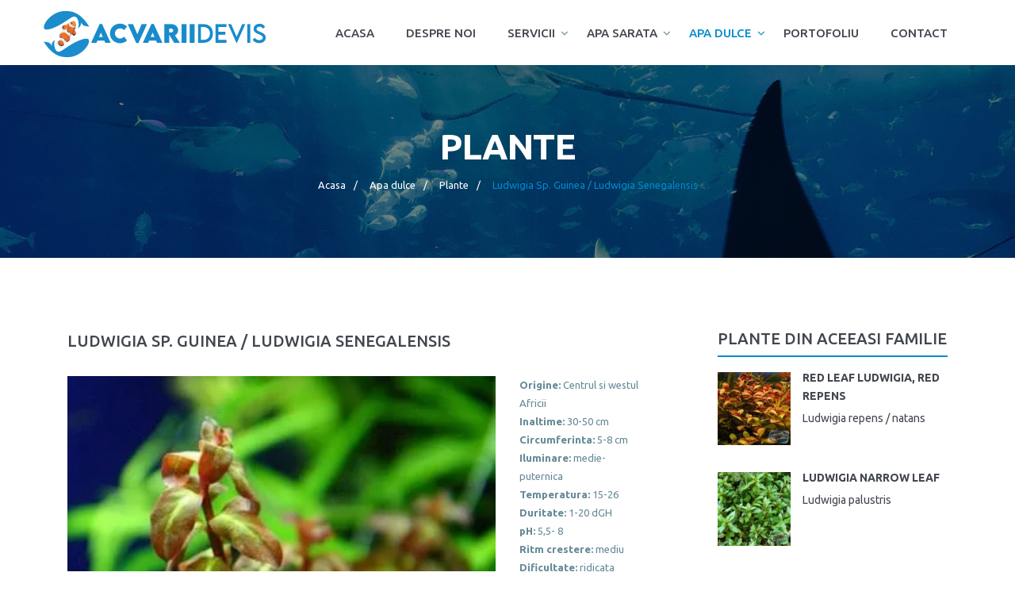

--- FILE ---
content_type: text/html; charset=UTF-8
request_url: https://www.acvariidevis.ro/apa-dulce/plante/ludwigia-senegalensis
body_size: 3844
content:
<!DOCTYPE html>
<html class="wow-animation" lang="en">
<head>
<script async src="https://www.googletagmanager.com/gtag/js?id=UA-4511269-1"></script>
<script>window.dataLayer=window.dataLayer||[];function gtag(){dataLayer.push(arguments);}gtag('js',new Date());gtag('config','UA-4511269-1');</script>
<meta name="google-site-verification" content="DAniYit7TxuGhuahfbV4vH5MDyO_EBNuMeOHEUi79jE"/>
<title>Ludwigia sp. guinea Ludwigia senegalensis Onagraceae plante - Acvarii De Vis</title>
<meta name="keywords" content="ludwigia, sp, guinea, ludwigia, senegalensis, onagraceae, plante"/>
<meta name="description" content="Ludwigia sp. guinea Ludwigia senegalensis plante pentru acvarii de apa dulce familia Onagraceae"/>
<meta property="og:title" content="Ludwigia sp. guinea Ludwigia senegalensis Onagraceae plante - Acvarii De Vis">
<meta property="og:description" content="Ludwigia sp. guinea Ludwigia senegalensis plante pentru acvarii de apa dulce familia Onagraceae">
<meta property="og:image" content="https://www.acvariidevis.ro/uploads/2011_02/20110223125221.jpg">
<meta property="og:url" content="https://www.acvariidevis.ro/apa-dulce/plante/ludwigia-senegalensis">
<meta name="twitter:card" content="summary_large_image">
<meta property="og:site_name" content="Acvarii de Vis">
<meta name="twitter:image:alt" content="Acvarii de Vis">
<meta name="format-detection" content="telephone=no">
<meta name="viewport" content="width=device-width, height=device-height, initial-scale=1.0, maximum-scale=1.0, user-scalable=0">
<meta http-equiv="X-UA-Compatible" content="IE=edge">
<meta charset="utf-8">
<base href="https://www.acvariidevis.ro">
<link rel="icon" href="https://www.acvariidevis.ro/images/favicon.ico" type="image/x-icon">
<link rel="stylesheet" type="text/css" href="//fonts.googleapis.com/css?family=Ubuntu:300,300italic,400,400italic,500,500italic,700,700italic">
<link rel="stylesheet" href="https://www.acvariidevis.ro/css/A.bootstrap.css+style.css,Mcc.LHBdnD4ev_.css.pagespeed.cf.0kdB79mO45.css"/>
<script type='text/javascript' src='https://platform-api.sharethis.com/js/sharethis.js#property=65591eda4ba88b0012e52f20&product=sop' async='async'></script>
</head>
<body>
<div class="page">
<header class="page-header " id="home">
<div class="rd-navbar-wrap">
<nav class="rd-navbar " data-sm-stick-up-offset="1px" data-md-stick-up-offset="1px" data-lg-stick-up-offset="1px" data-layout="rd-navbar-fixed" data-sm-layout="rd-navbar-fixed" data-md-device-layout="rd-navbar-fixed" data-md-layout="rd-navbar-static" data-lg-device-layout="rd-navbar-static" data-lg-layout="rd-navbar-static" data-sm-stick-up="true" data-md-stick-up="true" data-lg-stick-up="true">
<div class="rd-navbar-outer outer-transparent">
<div class="rd-navbar-inner">
<div class="rd-navbar-cell rd-navbar-panel">
<button class="rd-navbar-toggle" data-rd-navbar-toggle=".rd-navbar-nav"><span class="toggle-icon"></span></button>
<a class="rd-navbar-brand" href="https://www.acvariidevis.ro"><img src="https://www.acvariidevis.ro/images/logo-281x58.png" alt="Acvariidevis"></a>
</div>
<div class="rd-navbar-cell rd-navbar-nav-wrap">
<ul class="rd-navbar-nav">
<li class=""><a href="https://www.acvariidevis.ro">Acasa</a></li>
<li class=""><a href="https://www.acvariidevis.ro/despre-noi">Despre noi</a></li>
<li class=""><a href="https://www.acvariidevis.ro/servicii">Servicii</a>
<ul class="rd-navbar-dropdown">
<li class=""><a href="https://www.acvariidevis.ro/servicii/executie-acvarii">Executie acvarii</a></li>
<li class=""><a href="https://www.acvariidevis.ro/servicii/intretinere-acvarii">Intretinere acvarii</a></li>
<li class=""><a href="https://www.acvariidevis.ro/servicii/amenajare-acvarii">Amenajare acvarii</a></li>
</ul>
</li>
<li class=""><a href="javascript:;">Apa sarata</a>
<ul class="rd-navbar-dropdown">
<li><a href="https://www.acvariidevis.ro/portofoliu/acvarii-de-recif-apa-sarata">Acvarii</a></li>
<li class=""><a href="https://www.acvariidevis.ro/apa-sarata/pesti">Pesti</a></li>
<li class=""><a href="https://www.acvariidevis.ro/apa-sarata/corali">Corali</a></li>
<li class=""><a href="https://www.acvariidevis.ro/apa-sarata/nevertebrate">Nevertebrate</a></li>
<li class=""><a href="https://www.acvariidevis.ro/apa-sarata/alge">Alge</a></li>
<li class=""><a href="https://www.acvariidevis.ro/articole/apa-sarata">Articole</a></li>
</ul>
</li>
<li class="active"><a href="javascript:;">Apa dulce</a>
<ul class="rd-navbar-dropdown">
<li><a href="https://www.acvariidevis.ro/portofoliu/acvarii-de-apa-dulce">Acvarii</a></li>
<li class=""><a href="https://www.acvariidevis.ro/apa-dulce/pesti">Pesti</a></li>
<li class=""><a href="https://www.acvariidevis.ro/apa-dulce/nevertebrate">Nevertebrate</a></li>
<li class="active"><a href="https://www.acvariidevis.ro/apa-dulce/plante">Plante</a></li>
<li class=""><a href="https://www.acvariidevis.ro/articole/apa-dulce">Articole</a></li>
</ul>
</li>
<li class=""><a href="https://www.acvariidevis.ro/portofoliu">Portofoliu</a></li>
<li class=""><a href="https://www.acvariidevis.ro/contact">Contact</a></li>
</ul>
</div>
</div>
</div>
</nav>
</div>
</header>
<section class="section section-bredcrumbs" style="background-image:url(https://www.acvariidevis.ro/images/xbreadcrumbs-bg-1.jpg.pagespeed.ic.yfdkEmq-xI.webp)">
<div class="container breadcrumb-wrapper">
<h1 class="bread-title">Plante</h1>
<ol class="breadcrumbs-custom">
<li><a href="https://www.acvariidevis.ro">Acasa</a></li>
<li><a href="https://www.acvariidevis.ro/apa-dulce">Apa dulce</a></li>
<li><a href="https://www.acvariidevis.ro/apa-dulce/plante">Plante</a></li>
<li>Ludwigia Sp. Guinea / Ludwigia Senegalensis</li>
</ol>
</div>
</section>
<section class="section well-md">
<div class="container">
<div class="row row-50 justify-content-center">
<div class="col-md-10 col-lg-8 col-lg-8">
<article class="single-post">
<div class="post-section">
<h3>Ludwigia sp. guinea / Ludwigia senegalensis</h3>
<div class="row">
<div class="col-md-9">
<img src="https://www.acvariidevis.ro/uploads/2011_02/x20110223125221.jpg.pagespeed.ic.-0qq1ZcZIe.webp" alt="" width="1000" height="750"/>
</div>
<div class="col-md-3">
<ul class="clearfix">
<li><strong>Origine: </strong>Centrul si westul Africii</li>
<li><strong>Inaltime: </strong>30-50 cm</li>
<li><strong>Circumferinta: </strong>5-8 cm</li>
<li><strong>Iluminare: </strong>medie-puternica</li>
<li><strong>Temperatura: </strong>15-26</li>
<li><strong>Duritate: </strong>1-20 dGH</li>
<li><strong>pH: </strong>5,5- 8</li>
<li><strong>Ritm crestere: </strong>mediu</li>
<li><strong>Dificultate: </strong>ridicata</li>
<li><strong>Familie: </strong><a href="https://www.acvariidevis.ro/apa-dulce/plante/familii/onagraceae/196">Onagraceae</a></li>
</ul>
</div>
</div>
<p><strong></strong><strong>Observatii:</strong> Dintre plantele recent introduse in acvaristica, aceasta planta a suscitat un interes deosebit. Frunzele sale de culoare caramizie, cu pete galben-verzui sunt de-a dreptul spectaculoase. Deocamdata este disponibila numai de la acvaristii experimentati si doar la citiva furnizori ai cometului cu plante de acvariu. Pentru o dezvoltare optima are nevoie de foarte multa lumina, lipsa acesteia nefiind tolerata bine. Are nevoie de fertilizare masiva (doza dubla fata de alte plante) cu micronutrienti si fier. Macronutrientii trebuie sa fie deasemenea in cantitati mari,atit in sol, cit si in masa apei. Cele mai bune rezultate se obtin la un nivel al nitratilor de aprox. 20 ppm si al fosfatilor de aprox. 3 ppm. Are nevoie de spatiu relativ mare in jurul ei si de un curent mediu al apei. Inmultire prin butasire, planta produce lastari care se recolteaza de pe planta mama si se sadesc in substrat, unde in scurt timp produc propriile radacini.</p>
<div class="row">
<div class="col-sm-12">
<div class="sharethis-inline-share-buttons"></div>
</div>
</div>
</div>
</article>
</div>
<div class="col-md-10 col-lg-4">
<ul class="widget-list">
<li>
<h4>Plante din aceeasi familie</h4>
<div class="divider divider-1"></div>
<article class="post-recent">
<div class="post-media"><a href="https://www.acvariidevis.ro/apa-dulce/plante/ludwigia-repens-natans"><img src="https://www.acvariidevis.ro/uploads/2011_02/20110223124829_2.jpg" alt="" width="160" height="100"/></a></div>
<div class="caption">
<h5 class="post-title"><a class="heading-link" href="https://www.acvariidevis.ro/apa-dulce/plante/ludwigia-repens-natans">Red leaf ludwigia, red repens</a></h5>
<div class="time">
<span><a class="heading-link" href="https://www.acvariidevis.ro/apa-dulce/plante/ludwigia-repens-natans">Ludwigia repens / natans</a></span>
</div>
</div>
</article>
<article class="post-recent">
<div class="post-media"><a href="https://www.acvariidevis.ro/apa-dulce/plante/ludwigia-palustris"><img src="https://www.acvariidevis.ro/uploads/2011_02/x20110223124603_2.jpg.pagespeed.ic.WFelGF3uRG.webp" alt="" width="160" height="100"/></a></div>
<div class="caption">
<h5 class="post-title"><a class="heading-link" href="https://www.acvariidevis.ro/apa-dulce/plante/ludwigia-palustris">Ludwigia narrow leaf</a></h5>
<div class="time">
<span><a class="heading-link" href="https://www.acvariidevis.ro/apa-dulce/plante/ludwigia-palustris">Ludwigia palustris</a></span>
</div>
</div>
</article>
<article class="post-recent">
<div class="post-media"><a href="https://www.acvariidevis.ro/apa-dulce/plante/ludwigia-brevipes"><img src="https://www.acvariidevis.ro/uploads/2011_02/x20110223123722_2.jpg.pagespeed.ic.eje9aRTriY.webp" alt="" width="160" height="100"/></a></div>
<div class="caption">
<h5 class="post-title"><a class="heading-link" href="https://www.acvariidevis.ro/apa-dulce/plante/ludwigia-brevipes">Long beach primrose</a></h5>
<div class="time">
<span><a class="heading-link" href="https://www.acvariidevis.ro/apa-dulce/plante/ludwigia-brevipes">Ludwigia brevipes</a></span>
</div>
</div>
</article>
<article class="post-recent">
<div class="post-media"><a href="https://www.acvariidevis.ro/apa-dulce/plante/ludwigia-glandulosa"><img src="https://www.acvariidevis.ro/uploads/2011_02/20110223123932_2.jpg" alt="" width="160" height="100"/></a></div>
<div class="caption">
<h5 class="post-title"><a class="heading-link" href="https://www.acvariidevis.ro/apa-dulce/plante/ludwigia-glandulosa">Ludwigia perennis</a></h5>
<div class="time">
<span><a class="heading-link" href="https://www.acvariidevis.ro/apa-dulce/plante/ludwigia-glandulosa">Ludwigia glandulosa</a></span>
</div>
</div>
</article>
<article class="post-recent">
<div class="post-media"><a href="https://www.acvariidevis.ro/apa-dulce/plante/ludwigia-helminthorrhiza"><img src="https://www.acvariidevis.ro/uploads/2011_02/20110223124110_2.jpg" alt="" width="160" height="100"/></a></div>
<div class="caption">
<h5 class="post-title"><a class="heading-link" href="https://www.acvariidevis.ro/apa-dulce/plante/ludwigia-helminthorrhiza">Bushy seed box</a></h5>
<div class="time">
<span><a class="heading-link" href="https://www.acvariidevis.ro/apa-dulce/plante/ludwigia-helminthorrhiza">Ludwigia helminthorrhiza</a></span>
</div>
</div>
</article>
<article class="post-recent">
<div class="post-media"><a href="https://www.acvariidevis.ro/apa-dulce/plante/ludwigia-peruensis"><img src="https://www.acvariidevis.ro/uploads/2011_02/x20110223124711_2.jpg.pagespeed.ic.SN5ecrE8w0.webp" alt="" width="160" height="100"/></a></div>
<div class="caption">
<h5 class="post-title"><a class="heading-link" href="https://www.acvariidevis.ro/apa-dulce/plante/ludwigia-peruensis">Red star ludwigia</a></h5>
<div class="time">
<span><a class="heading-link" href="https://www.acvariidevis.ro/apa-dulce/plante/ludwigia-peruensis">Ludwigia peruensis</a></span>
</div>
</div>
</article>
<article class="post-recent">
<div class="post-media"><a href="https://www.acvariidevis.ro/apa-dulce/plante/ludwigia-inclinata-var"><img src="https://www.acvariidevis.ro/uploads/2011_02/x20110223124326_2.jpg.pagespeed.ic.dEuyrmWjfw.webp" alt="" width="160" height="100"/></a></div>
<div class="caption">
<h5 class="post-title"><a class="heading-link" href="https://www.acvariidevis.ro/apa-dulce/plante/ludwigia-inclinata-var">Ludwigia araguaia</a></h5>
<div class="time">
<span><a class="heading-link" href="https://www.acvariidevis.ro/apa-dulce/plante/ludwigia-inclinata-var">Ludwigia inclinata var.</a></span>
</div>
</div>
</article>
<article class="post-recent">
<div class="post-media"><a href="https://www.acvariidevis.ro/apa-dulce/plante/ludwigia-arcuata"><img src="https://www.acvariidevis.ro/uploads/2011_02/x20110223123555_2.jpg.pagespeed.ic.sFXkvlLxcj.webp" alt="" width="160" height="100"/></a></div>
<div class="caption">
<h5 class="post-title"><a class="heading-link" href="https://www.acvariidevis.ro/apa-dulce/plante/ludwigia-arcuata">Ludwigia</a></h5>
<div class="time">
<span><a class="heading-link" href="https://www.acvariidevis.ro/apa-dulce/plante/ludwigia-arcuata">Ludwigia arcuata</a></span>
</div>
</div>
</article>
<article class="post-recent">
<div class="post-media"><a href="https://www.acvariidevis.ro/apa-dulce/plante/ludwigia-repens-rubin"><img src="https://www.acvariidevis.ro/uploads/2011_02/x20110223125003_2.jpg.pagespeed.ic.HEGwMqqRc4.webp" alt="" width="160" height="100"/></a></div>
<div class="caption">
<h5 class="post-title"><a class="heading-link" href="https://www.acvariidevis.ro/apa-dulce/plante/ludwigia-repens-rubin">Ludwigia</a></h5>
<div class="time">
<span><a class="heading-link" href="https://www.acvariidevis.ro/apa-dulce/plante/ludwigia-repens-rubin">Ludwigia repens rubin</a></span>
</div>
</div>
</article>
</li>
<li>
<div class="widget-about">
<h4>Despre noi</h4>
<div class="divider divider-1"></div>
<p>Conceptul Acvarii De Vis a luat naștere acum 15 ani din pasiune pentru acvaristică, o industrie nedescoperită aproape deloc până atunci în România, mai ales ramura de acvaristică marină. Vă punem în slujbă experiența noastră de peste 25 de ani în domeniu, experiență pe care o îmbunătățim în fiecare zi. Defectul nostru este că nu am fost învățați să facem compromisuri.</p>
<p><a href="./despre-noi">Afla mai multe</a></p>
</div>
</li>
</ul>
</div>
</div>
</div>
</section>
<footer class="">
<section class="center">
<div class="container">
<p class="rights">Acvarii De Vis © <span class="copyright-year"></span><br/><a href="https://www.acvariidevis.ro/contact">Contact</a> | <a href="https://www.acvariidevis.ro/termeni-si-conditii">Termeni si conditii</a> | <a href="https://www.acvariidevis.ro/forum">Forum</a></p>
</div>
</section>
</footer>
</div>
<script src="https://www.acvariidevis.ro/js/core.min.js.pagespeed.jm.IV2eaFxueU.js"></script>
<script src="https://www.acvariidevis.ro/js/script.js.pagespeed.jm.rjzghghxlb.js"></script>
<script src="https://cookiehub.net/cc/af9d77b3.js"></script>
<script type="text/javascript">window.addEventListener("load",function(){window.cookieconsent.initialise({onInitialise:function(status){if(this.hasConsented('required')){}if(this.hasConsented('analytics')){}if(this.hasConsented('marketing')){}},onAllow:function(category){if(category=='required'){}if(category=='analytics'){}if(category=='marketing'){}},onRevoke:function(category){if(category=='required'){}if(category=='analytics'){}if(category=='marketing'){}}})});$('img').on('dragstart',function(event){event.preventDefault();});$("body").on("contextmenu","img",function(e){return false;});</script>
</body>
</html>
